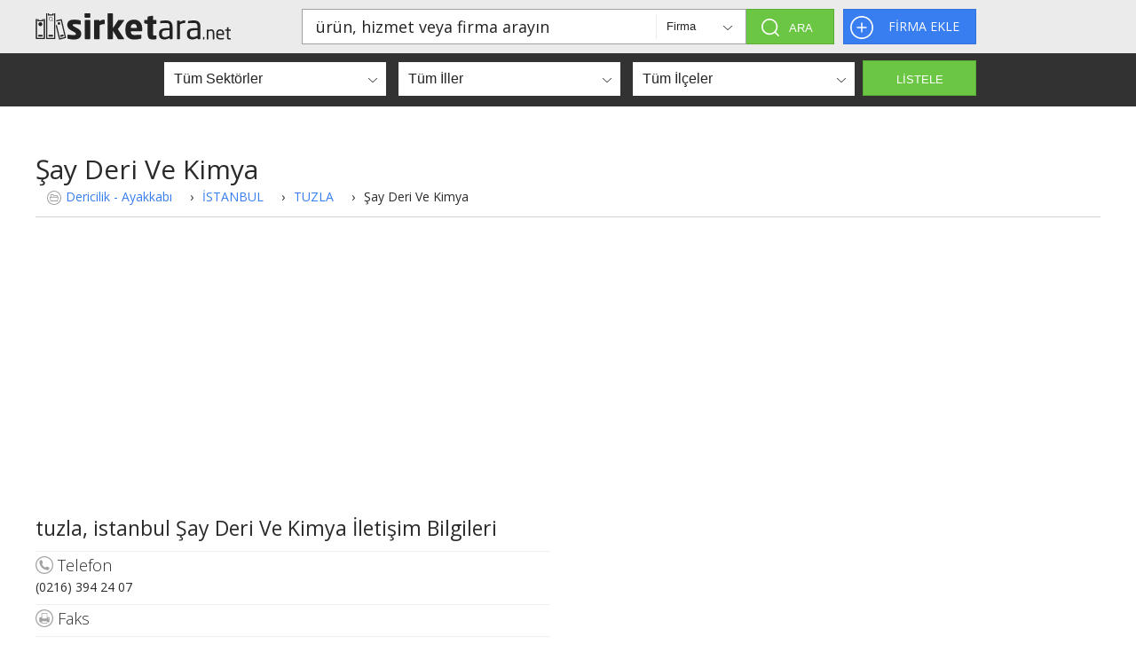

--- FILE ---
content_type: text/html
request_url: https://www.sirketara.net/firma/say-deri-ve-kimya
body_size: 6099
content:
<!DOCTYPE html>
<html lang="tr">
<head>
<meta http-equiv="Content-Type" content="text/html; charset=utf-8" />
<meta name="viewport" content="width=device-width, initial-scale=1.0, maximum-scale=1.0, minimum-scale=1.0, minimal-ui">
  <meta name="robots" content="noindex, nofollow">
<title>Tuzla, Istanbul Şay Deri Ve Kimya | Sirketara.net</title>
			<meta name="description" content="Şay Deri Ve Kimya Tuzla, Istanbul Organize sanayi bölgesi aydınlıköy mah. 15. yol no:8 d:1 - d / orhanlı TUZLA İSTANBUL">
			<meta name="keywords" content="Şay,Deri,Ve,Kimya,Dericilik,-,Ayakkabı">
			<link rel="canonical" href="http://www.sirketara.net/firma/say-deri-ve-kimya" />
			<meta property="og:title" content="Tuzla, Istanbul Şay Deri Ve Kimya | Sirketara.net"/>
			<meta property="og:type" content="website" />
			<meta property="og:url" content="http://www.sirketara.net/say-deri-ve-kimya"/>
			<meta property="og:image" content="http://www.sirketara.net/images/sirketara-logo.svg"/>
			<meta property="og:site_name" content="Şirkeara.Net"/>
			<meta property="og:description" content="Şay Deri Ve Kimya Tuzla, Istanbul Organize sanayi bölgesi aydınlıköy mah. 15. yol no:8 d:1 - d / orhanlı TUZLA İSTANBUL">
			<link href="/css/sirketara.min.css" rel="stylesheet" type="text/css" />
<link href="/css/responsive.min.css" rel="stylesheet" type="text/css" />
<link href="/css/jquery.tagit.min.css" rel="stylesheet" type="text/css">
<link href="/css/tagit.ui-zendesk.min.css" rel="stylesheet" type="text/css">
<link rel="stylesheet" type="text/css" href="/css/jquery.fancybox.min.css?v=2.1.5" media="screen"/>
<!--link href="/css/leaflet.css" rel="stylesheet" type="text/css"-->
<link href="https://unpkg.com/leaflet@1.5.1/dist/leaflet.css" rel="stylesheet" type="text/css">
<link rel="stylesheet" href="https://unpkg.com/leaflet-control-geocoder/dist/Control.Geocoder.css" />
<link rel="icon" type="image/ico" href="/images/favicon.ico">
<!-- Şema Kodu Başlangıcı -->
<script type="application/ld+json">
  {
    "@context": "https://schema.org",
    "@type": "Organization",
    "url": "http://www.sirketara.net",
    "logo": "http://www.sirketara.net/images/sirketara-logo.svg"
  }
</script>
<script type="application/ld+json">
  {
    "@context": "https://schema.org",
    "@type": "Organization",
    "url": "http://www.sirketara.net",
    "contactPoint": [
        {
            "@type": "ContactPoint",
            "telephone": "2242248640",
            "contactType": "customer service"
        }
    ]
  }
</script>
<!-- Şema Kodu Bitişi -->
<!-- Matomo -->
<script type="text/javascript">
  var _paq = window._paq = window._paq || [];
  /* tracker methods like "setCustomDimension" should be called before "trackPageView" */
  _paq.push(["setCookieDomain", "*.sirketara.net"]);
  _paq.push(['trackPageView']);
  _paq.push(['enableLinkTracking']);
  (function() {
    var u="//srv.emarketingsuite.net/";
    _paq.push(['setTrackerUrl', u+'matomo.php']);
    _paq.push(['setSiteId', '2']);
    var d=document, g=d.createElement('script'), s=d.getElementsByTagName('script')[0];
    g.type='text/javascript'; g.async=true; g.src=u+'matomo.js'; s.parentNode.insertBefore(g,s);
  })();
</script>
<noscript><p><img src="//srv.emarketingsuite.net/matomo.php?idsite=2&amp;rec=1" style="border:0;" alt="" /></p></noscript>
<!-- End Matomo Code -->
<script async src="https://pagead2.googlesyndication.com/pagead/js/adsbygoogle.js?client=ca-pub-5187937369823861" crossorigin="anonymous"></script>
<!-- Google Tag Manager -->
<script>(function(w,d,s,l,i){w[l]=w[l]||[];w[l].push({'gtm.start':
new Date().getTime(),event:'gtm.js'});var f=d.getElementsByTagName(s)[0],
j=d.createElement(s),dl=l!='dataLayer'?'&l='+l:'';j.async=true;j.src=
'https://www.googletagmanager.com/gtm.js?id='+i+dl;f.parentNode.insertBefore(j,f);
})(window,document,'script','dataLayer','GTM-M5JJC73W');</script>
<!-- End Google Tag Manager -->
</head>
<body>
  <!-- Google Tag Manager (noscript) -->
<noscript><iframe src="https://www.googletagmanager.com/ns.html?id=GTM-M5JJC73W"
height="0" width="0" style="display:none;visibility:hidden"></iframe></noscript>
<!-- End Google Tag Manager (noscript) -->
<div id="sirketara">
    <div id="mastheadslim">
    <div class="center">
      <a href="http://www.sirketara.net" class="logo"><img alt="şirket ara" src="/images/sirketara-logo.svg" width="220" height="30" alt="sirketara.net" title="sirketara.net" /></a>
      <div class="search">
        <div class="searchForm">
          <input class="searchTxt" id="searchtext" type="text" value="ürün, hizmet veya firma arayın" />
          <select class="searchDropDown" name="firma_urun">
            <option>Firma</option>
            <option>Ürün</option>
          </select>
        </div>
        <input class="searchBtn" name="searchBtn" type="button" id="searchBtn" value="ARA" onclick="search();"/>
      </div>
      <a class="addFirmBtn" href="/firma/ekle">FİRMA EKLE</a> </div>
	 
  </div>
  <div id="content">
    <div class="menu">
      <select class="sectorListMenu">
	  <option value=hepsi>Tüm Sektörler</option><option value=alisveris>Alışveriş</option><option value=ambalaj>Ambalaj</option><option value=basim-yayin>Basım - Yayın</option><option value=bilgisayar-bilisim>Bilgisayar - Bilişim</option><option value=danismanlik>Danışmanlık</option><option value=denizcilik>Denizcilik</option><option value=dericilik-ayakkabi>Dericilik - Ayakkabı</option><option value=egitim>Eğitim</option><option value=eglence>Eğlence</option><option value=elektrik-elektronik>Elektrik - Elektronik</option><option value=emlak>Emlak</option><option value=enerji>Enerji</option><option value=finans>Finans</option><option value=gida>Gıda</option><option value=havacilik>Havacılık</option><option value=kimya-plastik>Kimya - Plastik</option><option value=madencilik-sondaj>Madencilik - Sondaj</option><option value=makine>Makine</option><option value=metal>Metal</option><option value=mobilya>Mobilya</option><option value=otomotiv>Otomotiv</option><option value=reklam>Reklam</option><option value=saglik>Sağlık</option><option value=sigorta>Sigorta</option><option value=tarim-hayvancilik>Tarım - Hayvancılık</option><option value=tasima-lojistik>Taşıma - Lojistik</option><option value=tekstil-giyim>Tekstil - Giyim</option><option value=telekomunikasyon>Telekomünikasyon</option><option value=turizm>Turizm</option><option value=yapi-insaat>Yapı - Inşaat</option><option value=digersektorler>Diğer Sektörler</option>      </select>
      <select class="cityListMenu">
	  <option value=hepsi>Tüm İller</option><option value=adana>ADANA</option><option value=adiyaman>ADIYAMAN</option><option value=afyonkarahisar>AFYON</option><option value=agri>AĞRI</option><option value=amasya>AMASYA</option><option value=ankara>ANKARA</option><option value=antalya>ANTALYA</option><option value=artvin>ARTVİN</option><option value=aydin>AYDIN</option><option value=balikesir>BALIKESİR</option><option value=bilecik>BİLECİK</option><option value=bingol>BİNGÖL</option><option value=bitlis>BİTLİS</option><option value=bolu>BOLU</option><option value=burdur>BURDUR</option><option value=bursa>BURSA</option><option value=canakkale>ÇANAKKALE</option><option value=cankiri>ÇANKIRI</option><option value=corum>ÇORUM</option><option value=denizli>DENİZLİ</option><option value=diyarbakir>DİYARBAKIR</option><option value=edirne>EDİRNE</option><option value=elazig>ELAZIĞ</option><option value=erzincan>ERZİNCAN</option><option value=erzurum>ERZURUM</option><option value=eskisehir>ESKİŞEHİR</option><option value=gaziantep>GAZİANTEP</option><option value=giresun>GİRESUN</option><option value=gumushane>GÜMÜŞHANE</option><option value=hakkari>HAKKARİ</option><option value=hatay>HATAY</option><option value=isparta>ISPARTA</option><option value=mersin>MERSİN</option><option value=istanbul>İSTANBUL</option><option value=izmir>İZMİR</option><option value=kars>KARS</option><option value=kastamonu>KASTAMONU</option><option value=kayseri>KAYSERİ</option><option value=kirklareli>KIRKLARELİ</option><option value=kirsehir>KIRŞEHİR</option><option value=kocaeli>KOCAELİ</option><option value=konya>KONYA</option><option value=kutahya>KÜTAHYA</option><option value=malatya>MALATYA</option><option value=manisa>MANİSA</option><option value=kahramanmaras>KAHRAMANMARAŞ</option><option value=mardin>MARDİN</option><option value=mugla>MUĞLA</option><option value=mus>MUŞ</option><option value=nevsehir>NEVŞEHİR</option><option value=nigde>NİĞDE</option><option value=ordu>ORDU</option><option value=rize>RİZE</option><option value=sakarya>SAKARYA</option><option value=samsun>SAMSUN</option><option value=siirt>SİİRT</option><option value=sinop>SİNOP</option><option value=sivas>SİVAS</option><option value=tekirdag>TEKİRDAĞ</option><option value=tokat>TOKAT</option><option value=trabzon>TRABZON</option><option value=tunceli>TUNCELİ</option><option value=sanliurfa>ŞANLIURFA</option><option value=usak>UŞAK</option><option value=van>VAN</option><option value=yozgat>YOZGAT</option><option value=zonguldak>ZONGULDAK</option><option value=aksaray>AKSARAY</option><option value=bayburt>BAYBURT</option><option value=karaman>KARAMAN</option><option value=kirikkale>KIRIKKALE</option><option value=batman>BATMAN</option><option value=sirnak>ŞIRNAK</option><option value=bartin>BARTIN</option><option value=ardahan>ARDAHAN</option><option value=igdir>IĞDIR</option><option value=yalova>YALOVA</option><option value=karabuk>KARABÜK</option><option value=kilis>KİLİS</option><option value=osmaniye>OSMANİYE</option><option value=duzce>DÜZCE</option>      </select>
      <select class="provinceListMenu">
        <option value='hepsi'>Tüm İlçeler</option>
      </select>
      <input class="listSearchBtn" name="listSearchBtn" type="button" id="listSearchBtn" value="LİSTELE" onclick="listele();"/>
  </div>
      <div id="companyDetail">
      
		<h1>Şay Deri Ve Kimya</h1>
  <div class="companyDetailSector"><ol vocab="http://schema.org/" typeof="BreadcrumbList">
  <li property="itemListElement" typeof="ListItem">
    <a property="item" typeof="WebPage"
        href="/arama/kategori/dericilik-ayakkabi">
      <span property="name"><img src="/images/icon-sector.svg" width="16" height="16" alt="" /><a href=/arama/kategori/dericilik-ayakkabi>Dericilik - Ayakkabı</a></span></a>
    <meta property="position" content="1">
  </li>
  ›
  <li property="itemListElement" typeof="ListItem">
    <a property="item" typeof="WebPage"
        href="/arama/listele/dericilik-ayakkabi/istanbul/hepsi">
      <span property="name">İSTANBUL</span></a>
  </li>
  ›
  <li property="itemListElement" typeof="ListItem">
    <a property="item" typeof="WebPage"
        href="/arama/listele/dericilik-ayakkabi/istanbul/tuzla">
      <span property="name">TUZLA</span></a>
    <meta property="position" content="2">
  </li>
  ›
  <li property="itemListElement" typeof="ListItem">
    <div property="item" typeof="WebPage">
      <span property="name">Şay Deri Ve Kimya</span></div>
    <meta property="position" content="2">
  </li>
</ol>
</div>
		
			  <ul class="companyDetailList">
				<li>
				  <div class="companyDetailAddress">
					<h2>tuzla, istanbul Şay Deri Ve Kimya İletişim Bilgileri</h2>
					<div class="ltl"><img src="/images/icon-phone.svg" width="20" height="20" alt="Şay Deri Ve Kimya"/><h2>Telefon</h2></div>
					(0216) 394 24 07
					<div class="ltl"><img src="/images/icon-fax.svg" width="20" height="20" alt="Şay Deri Ve Kimya"/><h2>Faks</h2></div>
					
					<div class="ltl"><img src="/images/icon-web.svg" width="20" height="20" alt="Şay Deri Ve Kimya"/><h2>Web Adresi</h2></div>
					<a href="http://" rel="external,nofollow" target="_blank"></a>
					<div class="ltl"><img src="/images/icon-mail.svg" width="20" height="20" alt="Şay Deri Ve Kimya"/><h3>E-Posta Adresi</h3></div><div class="ltl"><img src="/images/icon-address.svg" width="20" height="20" alt="Şay Deri Ve Kimya"/><h3>Adres</h3></div>
					Organize sanayi bölgesi aydınlıköy mah. 15. yol no:8 d:1 - d / orhanlı TUZLA İSTANBUL</div>
				  <iframe width="580" height="350" frameborder="0" style="border:0;padding-bottom:25px;" src="https://www.google.com/maps/embed/v1/search?q=Organize sanayi bölgesi aydınlıköy mah. 15. yol istanbul+tuzla&key=AIzaSyBHmRw9pcf1VTQa6VL3PJj9Nifm5sYwI1M"></iframe>
				</li>		<li>
			<div class="companyDetailAddress">
				<h3>Sosyal Medya Hesapları</h3>
				<table style="width:100%;">
				<tr><td style="width:30%;">Facebook Adresi</td> <td style="width:70%;">: Henüz eklenmemiş.</td></tr>
				<tr><td style="width:30%;">Twitter Adresi</td> <td style="width:70%;">: Henüz eklenmemiş.</td></tr>
				<tr><td style="width:30%;">Google+ Adresi</td> <td style="width:70%;">: Henüz eklenmemiş.</td></tr>
				</table>
			</div>	
			<div class="clear"></div>			
        </li>
        <li>
          <div class="companyDetailPhotos">
		  <h3>Firma Fotoğrafları</h3>
		  Henüz resim eklenmemiş        </li>
        <li>
          <h4 class="ltl">Hakkında</h4>
		  Firma bilgisine ulaşılamadı.        </li>
        
			<li> 
					<div class='companyDetailTags'>
					<div class='bslk1'>Anahtar Kelimeler</div><a href="/arama/etiket/çanta">çanta</a><a href="/arama/etiket/kemer">kemer</a><a href="/arama/etiket/deri">deri</a><a href="/arama/etiket/tekstil">tekstil</a><a href="/arama/etiket/ayakkabı">ayakkabı</a><a href="/arama/etiket/kundura">kundura</a><a href="/arama/etiket/bavul">bavul</a><a href="/arama/etiket/cüzdan">cüzdan</a><a href="/arama/etiket/spor">spor</a><a href="/arama/etiket/Şay">Şay</a><a href="/arama/etiket/Deri">Deri</a><a href="/arama/etiket/Ve">Ve</a><a href="/arama/etiket/Kimya">Kimya</a>
					</div>
					</li>          <div class="companyDetailComments">
            <div class="bslk1">Firma Hakkında Yazılan Yorumlar</div>
            <ul>
              <li>
			  Henüz hiç yorum yapılmamış			  </li>
            </ul>
          </div>
        <li>
          <div class="companyDetailWriteAComment">
            <div class="bslk1">Yorum Yazın</div>
            <label for="textarea"></label>
            <label for="textfield"></label>
            <input name="textfield" type="text" id="commentname" value="Adınız"/>
            <textarea name="textarea" id="comment" rows="5">Yorumunuz...</textarea>
            <input name="sendcomment" type="button" id="sendcomment" value="Gönder" onclick="sendcomment('67696');" />
			<div class="error"></div><div class="ajaxreq"></div>
          </div>
        </li>
        <li>
          <div class="companyDetailNearbyCompanies">
            <div class="bslk1">Civardaki Firmalar</div>
            <div id="companies">
              <ul class="companyList">
		  <li>
              <div class="company">
                <h3 class="companyDetailsHeading"><a href="/firma/gazi-mustafa-pasa-ilkogretim-okulu">Gazi Mustafa Paşa İlköğretim...</a></h3>
                <ul class="companyDetails">
                  <li class="companyDetailsPhone">(0216) 439 10 26</li>                 
                  <!--li class="companyDetailsFax"></li-->
                  <!--li class="companyDetailsWeb"><a href="" rel="external,nofollow"></a></li-->
                  <!--li class="companyDetailsEmail"><a href="mailto:"></a></li-->
                  <li class="companyDetailsAddress">Akfırat mah. / akfırat İSTANBUL TUZLA</li>
                  <li class="companyDetailsSector"><a href="../../arama/kategori/egitim">Eğitim</a></li>
                </ul>
              </div>
            </li><li>
              <div class="company">
                <h3 class="companyDetailsHeading"><a href="/firma/eczane-ege">Eczane Ege</a></h3>
                <ul class="companyDetails">
                  <li class="companyDetailsPhone">(0216) 423 61 11</li>                 
                  <!--li class="companyDetailsFax"></li-->
                  <!--li class="companyDetailsWeb"><a href="" rel="external,nofollow"></a></li-->
                  <!--li class="companyDetailsEmail"><a href="mailto:"></a></li-->
                  <li class="companyDetailsAddress">Emiroğlu cad. başak sok. no:19 / a / mimar sinan İSTANBUL TUZLA</li>
                  <li class="companyDetailsSector"><a href="../../arama/kategori/saglik">Sağlık</a></li>
                </ul>
              </div>
            </li><li>
              <div class="company">
                <h3 class="companyDetailsHeading"><a href="/firma/edep-eczanesi">Edep Eczanesi</a></h3>
                <ul class="companyDetails">
                  <li class="companyDetailsPhone">(0216) 439 13 73</li>                 
                  <!--li class="companyDetailsFax"></li-->
                  <!--li class="companyDetailsWeb"><a href="" rel="external,nofollow"></a></li-->
                  <!--li class="companyDetailsEmail"><a href="mailto:"></a></li-->
                  <li class="companyDetailsAddress">Akfırat mah. 2. cad. no:27 / a / akfırat İSTANBUL TUZLA</li>
                  <li class="companyDetailsSector"><a href="../../arama/kategori/saglik">Sağlık</a></li>
                </ul>
              </div>
            </li><li>
              <div class="company">
                <h3 class="companyDetailsHeading"><a href="/firma/hidrodinamik-gemi">Hidrodinamik Gemi</a></h3>
                <ul class="companyDetails">
                  <li class="companyDetailsPhone">(0216) 395 23 19</li>                 
                  <!--li class="companyDetailsFax"></li-->
                  <!--li class="companyDetailsWeb"><a href="" rel="external,nofollow"></a></li-->
                  <!--li class="companyDetailsEmail"><a href="mailto:"></a></li-->
                  <li class="companyDetailsAddress">Tersaneler cad. no:40 İSTANBUL TUZLA</li>
                  <li class="companyDetailsSector"><a href="../../arama/kategori/denizcilik">Denizcilik</a></li>
                </ul>
              </div>
            </li>              </ul>
            </div>
          </div>
        </li>
        <li>
          <div class="companyDetailNearbyCompanies">
            <h3>Benzer Firmalar</h3>
            <div id="companies">
              <ul class="companyList">
			<li>
					  <div class="company">
						<h3 class="companyDetailsHeading"><a href="/firma/mercan-deri-1">Mercan Deri</a></h3>
						<ul class="companyDetails">
						  <li class="companyDetailsPhone">(0216) 394 16 87</li>
						 
						  <!--li class="companyDetailsFax">(0216) 394 16 87</li-->
						  <!--li class="companyDetailsWeb"><a href="" rel="external,nofollow"></a></li-->
						  <!--li class="companyDetailsEmail"><a href="mailto:"></a></li-->
						  <li class="companyDetailsAddress">Organize deri sanayi bölgesi parsel d - 4. İSTANBUL TUZLA</li>
						  <li class="companyDetailsSector"><a href="../arama/kategori/dericilik-ayakkabi">Dericilik - Ayakkabı</a></li>
						</ul>
					  </div>
					</li><li>
					  <div class="company">
						<h3 class="companyDetailsHeading"><a href="/firma/goryakinlar-deri-1">Göryakınlar Deri</a></h3>
						<ul class="companyDetails">
						  <li class="companyDetailsPhone">(0216) 394 11 04</li>
						 
						  <!--li class="companyDetailsFax">(0216) 394 11 04</li-->
						  <!--li class="companyDetailsWeb"><a href="" rel="external,nofollow"></a></li-->
						  <!--li class="companyDetailsEmail"><a href="mailto:"></a></li-->
						  <li class="companyDetailsAddress">Organize deri sanayi bölgesi 11 yol cad. - 6 İSTANBUL TUZLA</li>
						  <li class="companyDetailsSector"><a href="../arama/kategori/dericilik-ayakkabi">Dericilik - Ayakkabı</a></li>
						</ul>
					  </div>
					</li><li>
					  <div class="company">
						<h3 class="companyDetailsHeading"><a href="/firma/aslan-deri-1">Aslan Deri</a></h3>
						<ul class="companyDetails">
						  <li class="companyDetailsPhone">(0216) 394 12 77</li>
						 
						  <!--li class="companyDetailsFax">(0216) 394 12 77</li-->
						  <!--li class="companyDetailsWeb"><a href="" rel="external,nofollow"></a></li-->
						  <!--li class="companyDetailsEmail"><a href="mailto:"></a></li-->
						  <li class="companyDetailsAddress">şair eşref bul ragıp şanlı iş merkezi no:6 k 3 İSTANBUL TUZLA</li>
						  <li class="companyDetailsSector"><a href="../arama/kategori/dericilik-ayakkabi">Dericilik - Ayakkabı</a></li>
						</ul>
					  </div>
					</li><li>
					  <div class="company">
						<h3 class="companyDetailsHeading"><a href="/firma/borusan-elektronik-ticaret-iletisim-ve-bilgi-hizmetleri-as">Borusan Elektronik Ticaret I...</a></h3>
						<ul class="companyDetails">
						  <li class="companyDetailsPhone"> </li>
						 
						  <!--li class="companyDetailsFax"> </li-->
						  <!--li class="companyDetailsWeb"><a href="" rel="external,nofollow"></a></li-->
						  <!--li class="companyDetailsEmail"><a href="mailto:"></a></li-->
						  <li class="companyDetailsAddress">Istasyon mah. şehitler cad. kanlı mandra mevkii  tuzla İSTANBUL TUZLA</li>
						  <li class="companyDetailsSector"><a href="../arama/kategori/dericilik-ayakkabi">Dericilik - Ayakkabı</a></li>
						</ul>
					  </div>
					</li>              </ul>
            </div>
          </div>
        </li>
      </ul>
    </div>
  </div>
  <div id="bottom">
    <ul class="bottomMenu">
      <li><a href="/hakkimizda">Hakkımızda</a></li>
      <li><a href="/yorumlar">Yorumlar</a></li>
      <li><a href="/iletisim">İletişim</a></li>
    </ul>
  </div>
  <div id="footer">
  <img class="logo-footer" src="/images/sirketara-logo-white.svg" width="152" height="20" alt="şirket ara" title="şirket ara" />
    <div class="copyright">sirketara.net © 2015 - 2026 - Tüm Hakları Saklıdır.</div>
  </div>

<script src="/js/min/jquery-1.10.2.min.js" type="text/javascript" charset="utf-8"></script>
<script src="/js/min/jquery-1.9.2.ui.min.js" type="text/javascript" charset="utf-8"></script>
<script type="text/javascript" src="/js/min/jquery-forms.js"></script>
<script type="text/javascript" src="/js/min/modernizr.js"></script>
<script type="text/javascript" src="/js/min/tabs.js"></script>
<script src="/js/min/tag-it.js" type="text/javascript" charset="utf-8"></script>
<script type="text/javascript" src="/js/min/jquery.elevatezoom.js"></script>
<script type="text/javascript" src="/js/js.js"></script>
<script type="text/javascript" src="/js/min/responsive.js"></script>
<script type="text/javascript" src="/js/min/jquery.fancybox.js?v=2.1.5"></script>
<script src='https://www.google.com/recaptcha/api.js'></script>
<script src="https://maps.googleapis.com/maps/api/js?key=AIzaSyBHmRw9pcf1VTQa6VL3PJj9Nifm5sYwI1M&callback=initMap"></script>
<script type="text/javascript" src="/js/min/leaflet.js"></script>
<script src="/js/Control.Geocoder.js"></script>
<!--script src="https://maps.googleapis.com/maps/api/js?v=3.exp&amp;libraries=establishtment&amp;sensor=false&amp;language=tr"></script-->

<script>
 (function(i,s,o,g,r,a,m){i['GoogleAnalyticsObject']=r;i[r]=i[r]||function(){
 (i[r].q=i[r].q||[]).push(arguments)},i[r].l=1*new Date();a=s.createElement(o),
 m=s.getElementsByTagName(o)[0];a.async=1;a.src=g;m.parentNode.insertBefore(a,m)
 })(window,document,'script','//www.google-analytics.com/analytics.js','ga');

 ga('create', 'UA-61018207-1', 'auto');
 ga('send', 'pageview');
</script>
</body>
</html>

--- FILE ---
content_type: text/html; charset=utf-8
request_url: https://www.google.com/recaptcha/api2/aframe
body_size: -87
content:
<!DOCTYPE HTML><html><head><meta http-equiv="content-type" content="text/html; charset=UTF-8"></head><body><script nonce="nKzk1yax0i7_OUxngyurkg">/** Anti-fraud and anti-abuse applications only. See google.com/recaptcha */ try{var clients={'sodar':'https://pagead2.googlesyndication.com/pagead/sodar?'};window.addEventListener("message",function(a){try{if(a.source===window.parent){var b=JSON.parse(a.data);var c=clients[b['id']];if(c){var d=document.createElement('img');d.src=c+b['params']+'&rc='+(localStorage.getItem("rc::a")?sessionStorage.getItem("rc::b"):"");window.document.body.appendChild(d);sessionStorage.setItem("rc::e",parseInt(sessionStorage.getItem("rc::e")||0)+1);localStorage.setItem("rc::h",'1768691295599');}}}catch(b){}});window.parent.postMessage("_grecaptcha_ready", "*");}catch(b){}</script></body></html>

--- FILE ---
content_type: image/svg+xml
request_url: https://www.sirketara.net/images/icon-fax.svg
body_size: 995
content:
<?xml version="1.0" encoding="utf-8"?>
<!-- Generator: Adobe Illustrator 16.0.0, SVG Export Plug-In . SVG Version: 6.00 Build 0)  -->
<!DOCTYPE svg PUBLIC "-//W3C//DTD SVG 1.1//EN" "http://www.w3.org/Graphics/SVG/1.1/DTD/svg11.dtd">
<svg version="1.1" id="Layer_1" xmlns="http://www.w3.org/2000/svg" xmlns:xlink="http://www.w3.org/1999/xlink" x="0px" y="0px"
	 width="16px" height="16px" viewBox="0 0 16 16" enable-background="new 0 0 16 16" xml:space="preserve">
<g>
	<g>
		<path fill="#A2A2A2" d="M8,0C3.582,0,0,3.583,0,8c0,4.418,3.582,8,8,8c4.419,0,8-3.582,8-8C16,3.583,12.419,0,8,0z M8,15
			c-3.859,0-7-3.142-7-7c0-3.86,3.141-7,7-7s7,3.14,7,7C15,11.858,11.859,15,8,15z M12.179,7.073h-1.526V3.612
			c0-0.063-0.021-0.116-0.064-0.158c-0.041-0.042-0.09-0.063-0.146-0.063H5.664c-0.056,0-0.105,0.021-0.147,0.063
			S5.454,3.548,5.454,3.612v3.461H3.928c-0.12,0-0.221,0.043-0.305,0.127C3.539,7.284,3.497,7.39,3.497,7.516v3.462
			c0,0.126,0.044,0.234,0.131,0.326c0.088,0.091,0.188,0.126,0.3,0.104c0.126-0.027,0.245,0.015,0.357,0.127s0.198,0.24,0.258,0.384
			c0.06,0.145,0.128,0.259,0.205,0.343s0.151,0.091,0.221,0.021v-0.875h0.484v0.875c0,0.056,0.021,0.106,0.063,0.152
			s0.091,0.068,0.147,0.068h4.777c0.057,0,0.105-0.022,0.146-0.068c0.043-0.046,0.064-0.097,0.064-0.152v-0.875h0.504v0.875
			c0.127-0.015,0.232-0.07,0.316-0.169c0.084-0.098,0.144-0.202,0.179-0.312c0.035-0.108,0.097-0.203,0.185-0.284
			c0.087-0.08,0.202-0.117,0.343-0.11c0.111,0.015,0.212-0.022,0.3-0.11c0.087-0.088,0.132-0.194,0.132-0.32V7.516
			c0-0.126-0.043-0.231-0.127-0.315S12.298,7.073,12.179,7.073z M10.157,11.977H5.948v-1.473h4.209V11.977z M10.157,8.189H5.948
			V3.98h4.209V8.189z M11.804,8.699c-0.073,0.073-0.163,0.11-0.269,0.11s-0.194-0.037-0.268-0.11
			c-0.074-0.073-0.111-0.163-0.111-0.269c0-0.104,0.037-0.194,0.111-0.268c0.073-0.074,0.162-0.111,0.268-0.111
			s0.195,0.037,0.269,0.111c0.073,0.073,0.11,0.163,0.11,0.268C11.914,8.536,11.877,8.626,11.804,8.699z"/>
	</g>
</g>
</svg>


--- FILE ---
content_type: application/javascript
request_url: https://www.sirketara.net/js/min/responsive.js
body_size: 274
content:
$(function(){var tablet=$(window).width()<=1024&&$(window).width()>=768,telefon=$(window).width()<768;if(tablet){$("#mastheadslim .search").appendTo("#mastheadslim .center");}if(telefon){$("#masthead h1, #mastheadslim h1").after("<img class='mobil-ikon' src='/images/menu55.svg' />");$("#masthead, #mastheadslim").find(".search, .addFirmBtn").wrapAll("<div class='mobil-menu' />");$(".mobil-ikon").on("click",function(){$(".mobil-menu").slideToggle();})}})

--- FILE ---
content_type: image/svg+xml
request_url: https://www.sirketara.net/images/icon-web.svg
body_size: 638
content:
<?xml version="1.0" encoding="utf-8"?>
<!-- Generator: Adobe Illustrator 16.0.0, SVG Export Plug-In . SVG Version: 6.00 Build 0)  -->
<!DOCTYPE svg PUBLIC "-//W3C//DTD SVG 1.1//EN" "http://www.w3.org/Graphics/SVG/1.1/DTD/svg11.dtd">
<svg version="1.1" id="Layer_1" xmlns="http://www.w3.org/2000/svg" xmlns:xlink="http://www.w3.org/1999/xlink" x="0px" y="0px"
	 width="16px" height="16px" viewBox="0 0 16 16" enable-background="new 0 0 16 16" xml:space="preserve">
<g>
	<g>
		<path fill="#A2A2A2" d="M8,0C3.582,0,0,3.583,0,8c0,4.418,3.582,8,8,8c4.419,0,8-3.582,8-8C16,3.583,12.419,0,8,0z M8,15
			c-3.859,0-7-3.142-7-7c0-3.86,3.141-7,7-7s7,3.14,7,7C15,11.858,11.859,15,8,15z M10.896,6.776L5.453,5
			C5.172,4.909,4.906,5.173,4.998,5.455l1.776,5.441c0.054,0.164,0.285,0.166,0.342,0.003l0.584-1.684
			c0.053-0.15,0.245-0.195,0.358-0.082l1.744,1.742c0.141,0.141,0.369,0.141,0.51,0l0.563-0.563c0.141-0.141,0.141-0.369,0-0.51
			L9.133,8.061C9.02,7.947,9.063,7.756,9.215,7.703l1.684-0.585C11.063,7.061,11.06,6.83,10.896,6.776z"/>
	</g>
</g>
</svg>


--- FILE ---
content_type: image/svg+xml
request_url: https://www.sirketara.net/images/icon-mail.svg
body_size: 1162
content:
<?xml version="1.0" encoding="utf-8"?>
<!-- Generator: Adobe Illustrator 16.0.0, SVG Export Plug-In . SVG Version: 6.00 Build 0)  -->
<!DOCTYPE svg PUBLIC "-//W3C//DTD SVG 1.1//EN" "http://www.w3.org/Graphics/SVG/1.1/DTD/svg11.dtd">
<svg version="1.1" id="Layer_1" xmlns="http://www.w3.org/2000/svg" xmlns:xlink="http://www.w3.org/1999/xlink" x="0px" y="0px"
	 width="16px" height="16px" viewBox="0 0 16 16" enable-background="new 0 0 16 16" xml:space="preserve">
<g>
	<g>
		<path fill="#A2A2A2" d="M8,0C3.582,0,0,3.583,0,8c0,4.418,3.582,8,8,8c4.419,0,8-3.582,8-8C16,3.583,12.419,0,8,0z M8,15
			c-3.859,0-7-3.142-7-7c0-3.86,3.141-7,7-7s7,3.14,7,7C15,11.858,11.859,15,8,15z M11.689,4.451H4.205
			c-0.224,0-0.416,0.078-0.575,0.236s-0.239,0.348-0.239,0.57v5.485c0,0.223,0.08,0.412,0.239,0.57s0.351,0.236,0.575,0.236h7.485
			c0.223,0,0.416-0.078,0.575-0.236s0.238-0.349,0.238-0.57V5.257c0-0.223-0.079-0.412-0.238-0.57S11.912,4.451,11.689,4.451z
			 M11.852,10.742c0,0.044-0.016,0.082-0.049,0.113c-0.031,0.032-0.07,0.048-0.113,0.048H4.204c-0.044,0-0.082-0.016-0.114-0.048
			c-0.032-0.031-0.048-0.069-0.048-0.113V6.871c0.108,0.12,0.226,0.231,0.351,0.332c0.908,0.692,1.631,1.261,2.167,1.704
			c0.173,0.145,0.313,0.257,0.422,0.338s0.255,0.162,0.44,0.244c0.185,0.083,0.358,0.124,0.521,0.124h0.01
			c0.163,0,0.336-0.041,0.521-0.124c0.185-0.082,0.332-0.163,0.44-0.244s0.249-0.193,0.422-0.338
			c0.536-0.443,1.257-1.012,2.166-1.704c0.126-0.101,0.242-0.212,0.351-0.332V10.742z M11.852,5.444
			c0,0.198-0.078,0.419-0.236,0.663c-0.157,0.244-0.328,0.438-0.511,0.583C10.45,7.2,9.771,7.732,9.065,8.287
			C9.045,8.304,8.986,8.354,8.888,8.436C8.789,8.519,8.711,8.581,8.654,8.625C8.596,8.669,8.521,8.722,8.427,8.784
			C8.334,8.846,8.249,8.893,8.171,8.923C8.093,8.952,8.02,8.968,7.952,8.968h-0.01c-0.068,0-0.141-0.016-0.219-0.045
			C7.646,8.893,7.56,8.846,7.466,8.784C7.374,8.722,7.298,8.669,7.24,8.625S7.104,8.519,7.006,8.436
			C6.908,8.354,6.849,8.304,6.829,8.287C6.124,7.732,5.443,7.2,4.789,6.689C4.291,6.299,4.042,5.822,4.042,5.256
			c0-0.043,0.016-0.081,0.048-0.113c0.032-0.031,0.07-0.048,0.115-0.048h7.485c0.027,0.016,0.051,0.02,0.07,0.013
			c0.021-0.007,0.036,0.006,0.047,0.038c0.01,0.032,0.02,0.047,0.027,0.045c0.008-0.001,0.014,0.02,0.016,0.063
			s0.002,0.065,0.002,0.065V5.444z"/>
	</g>
</g>
</svg>


--- FILE ---
content_type: application/javascript
request_url: https://www.sirketara.net/js/min/tag-it.js
body_size: 2953
content:
(function($){$.widget('ui.tagit',{options:{allowDuplicates:false,caseSensitive:true,fieldName:'tags',placeholderText:null,readOnly:false,removeConfirmation:false,tagLimit:null,availableTags:[],autocomplete:{},showAutocompleteOnFocus:false,allowSpaces:false,singleField:false,singleFieldDelimiter:',',singleFieldNode:null,animate:true,tabIndex:null,beforeTagAdded:null,afterTagAdded:null,beforeTagRemoved:null,afterTagRemoved:null,onTagClicked:null,onTagLimitExceeded:null,onTagAdded:null,onTagRemoved:null,tagSource:null},_create:function(){var that=this;if(this.element.is('input')){this.tagList=$('<ul></ul>').insertAfter(this.element);this.options.singleField=true;this.options.singleFieldNode=this.element;this.element.addClass('tagit-hidden-field');}else{this.tagList=this.element.find('ul, ol').andSelf().last();}this.tagInput=$('<input type="text" />').addClass('ui-widget-content');if(this.options.readOnly)this.tagInput.attr('disabled','disabled');if(this.options.tabIndex){this.tagInput.attr('tabindex',this.options.tabIndex);}if(this.options.placeholderText){this.tagInput.attr('placeholder',this.options.placeholderText);}if(!this.options.autocomplete.source){this.options.autocomplete.source=function(search,showChoices){var filter=search.term.toLowerCase();var choices=$.grep(this.options.availableTags,function(element){return(element.toLowerCase().indexOf(filter)===0);});if(!this.options.allowDuplicates){choices=this._subtractArray(choices,this.assignedTags());}showChoices(choices);};}if(this.options.showAutocompleteOnFocus){this.tagInput.focus(function(event,ui){that._showAutocomplete();});if(typeof this.options.autocomplete.minLength==='undefined'){this.options.autocomplete.minLength=0;}}if($.isFunction(this.options.autocomplete.source)){this.options.autocomplete.source=$.proxy(this.options.autocomplete.source,this);}if($.isFunction(this.options.tagSource)){this.options.tagSource=$.proxy(this.options.tagSource,this);}this.tagList.addClass('tagit').addClass('ui-widget ui-widget-content ui-corner-all').append($('<li class="tagit-new"></li>').append(this.tagInput)).click(function(e){var target=$(e.target);if(target.hasClass('tagit-label')){var tag=target.closest('.tagit-choice');if(!tag.hasClass('removed')){that._trigger('onTagClicked',e,{tag:tag,tagLabel:that.tagLabel(tag)});}}else{that.tagInput.focus();}});var addedExistingFromSingleFieldNode=false;if(this.options.singleField){if(this.options.singleFieldNode){var node=$(this.options.singleFieldNode);var tags=node.val().split(this.options.singleFieldDelimiter);node.val('');$.each(tags,function(index,tag){that.createTag(tag,null,true);addedExistingFromSingleFieldNode=true;});}else{this.options.singleFieldNode=$('<input type="hidden" style="display:none;" value="" name="'+this.options.fieldName+'" />');this.tagList.after(this.options.singleFieldNode);}}if(!addedExistingFromSingleFieldNode){this.tagList.children('li').each(function(){if(!$(this).hasClass('tagit-new')){that.createTag($(this).text(),$(this).attr('class'),true);$(this).remove();}});}this.tagInput.keydown(function(event){if(event.which==$.ui.keyCode.BACKSPACE&&that.tagInput.val()===''){var tag=that._lastTag();if(!that.options.removeConfirmation||tag.hasClass('remove')){that.removeTag(tag);}else if(that.options.removeConfirmation){tag.addClass('remove ui-state-highlight');}}else if(that.options.removeConfirmation){that._lastTag().removeClass('remove ui-state-highlight');}if((event.which===$.ui.keyCode.COMMA&&event.shiftKey===false)||event.which===$.ui.keyCode.ENTER||(event.which==$.ui.keyCode.TAB&&that.tagInput.val()!=='')||(event.which==$.ui.keyCode.SPACE&&that.options.allowSpaces!==true&&($.trim(that.tagInput.val()).replace(/^s*/,'').charAt(0)!='"'||($.trim(that.tagInput.val()).charAt(0)=='"'&&$.trim(that.tagInput.val()).charAt($.trim(that.tagInput.val()).length-1)=='"'&&$.trim(that.tagInput.val()).length-1!==0)))){if(!(event.which===$.ui.keyCode.ENTER&&that.tagInput.val()==='')){event.preventDefault();}if(!(that.options.autocomplete.autoFocus&&that.tagInput.data('autocomplete-open'))){that.tagInput.autocomplete('close');that.createTag(that._cleanedInput());}}}).blur(function(e){if(!that.tagInput.data('autocomplete-open')){that.createTag(that._cleanedInput());}});if(this.options.availableTags||this.options.tagSource||this.options.autocomplete.source){var autocompleteOptions={select:function(event,ui){that.createTag(ui.item.value);return false;}};$.extend(autocompleteOptions,this.options.autocomplete);autocompleteOptions.source=this.options.tagSource||autocompleteOptions.source;this.tagInput.autocomplete(autocompleteOptions).bind('autocompleteopen.tagit',function(event,ui){that.tagInput.data('autocomplete-open',true);}).bind('autocompleteclose.tagit',function(event,ui){that.tagInput.data('autocomplete-open',false);});this.tagInput.autocomplete('widget').addClass('tagit-autocomplete');}},destroy:function(){$.Widget.prototype.destroy.call(this);this.element.unbind('.tagit');this.tagList.unbind('.tagit');this.tagInput.removeData('autocomplete-open');this.tagList.removeClass(['tagit','ui-widget','ui-widget-content','ui-corner-all','tagit-hidden-field'].join(' '));if(this.element.is('input')){this.element.removeClass('tagit-hidden-field');this.tagList.remove();}else{this.element.children('li').each(function(){if($(this).hasClass('tagit-new')){$(this).remove();}else{$(this).removeClass(['tagit-choice','ui-widget-content','ui-state-default','ui-state-highlight','ui-corner-all','remove','tagit-choice-editable','tagit-choice-read-only'].join(' '));$(this).text($(this).children('.tagit-label').text());}});if(this.singleFieldNode){this.singleFieldNode.remove();}}return this;},_cleanedInput:function(){return $.trim(this.tagInput.val().replace(/^"(.*)"$/,'$1'));},_lastTag:function(){return this.tagList.find('.tagit-choice:last:not(.removed)');},_tags:function(){return this.tagList.find('.tagit-choice:not(.removed)');},assignedTags:function(){var that=this;var tags=[];if(this.options.singleField){tags=$(this.options.singleFieldNode).val().split(this.options.singleFieldDelimiter);if(tags[0]===''){tags=[];}}else{this._tags().each(function(){tags.push(that.tagLabel(this));});}return tags;},_updateSingleTagsField:function(tags){$(this.options.singleFieldNode).val(tags.join(this.options.singleFieldDelimiter)).trigger('change');},_subtractArray:function(a1,a2){var result=[];for(var i=0;i<a1.length;i++){if($.inArray(a1[i],a2)==-1){result.push(a1[i]);}}return result;},tagLabel:function(tag){if(this.options.singleField){return $(tag).find('.tagit-label:first').text();}else{return $(tag).find('input:first').val();}},_showAutocomplete:function(){this.tagInput.autocomplete('search','');},_findTagByLabel:function(name){var that=this;var tag=null;this._tags().each(function(i){if(that._formatStr(name)==that._formatStr(that.tagLabel(this))){tag=$(this);return false;}});return tag;},_isNew:function(name){return!this._findTagByLabel(name);},_formatStr:function(str){if(this.options.caseSensitive){return str;}return $.trim(str.toLowerCase());},_effectExists:function(name){return Boolean($.effects&&($.effects[name]||($.effects.effect&&$.effects.effect[name])));},createTag:function(value,additionalClass,duringInitialization){var that=this;value=$.trim(value);if(this.options.preprocessTag){value=this.options.preprocessTag(value);}if(value===''){return false;}if(!this.options.allowDuplicates&&!this._isNew(value)){var existingTag=this._findTagByLabel(value);if(this._trigger('onTagExists',null,{existingTag:existingTag,duringInitialization:duringInitialization})!==false){if(this._effectExists('highlight')){existingTag.effect('highlight');}}return false;}if(this.options.tagLimit&&this._tags().length>=this.options.tagLimit){this._trigger('onTagLimitExceeded',null,{duringInitialization:duringInitialization});return false;}var label=$(this.options.onTagClicked?'<a class="tagit-label"></a>':'<span class="tagit-label"></span>').text(value);var tag=$('<li></li>').addClass('tagit-choice ui-widget-content ui-state-default ui-corner-all').addClass(additionalClass).append(label);if(this.options.readOnly){tag.addClass('tagit-choice-read-only');}else{tag.addClass('tagit-choice-editable');var removeTagIcon=$('<span></span>').addClass('ui-icon ui-icon-close');var removeTag=$('<a><span class="text-icon">\xd7</span></a>').addClass('tagit-close').append(removeTagIcon).click(function(e){that.removeTag(tag);});tag.append(removeTag);}if(!this.options.singleField){var escapedValue=label.html();tag.append('<input type="hidden" value="'+escapedValue+'" name="'+this.options.fieldName+'" class="tagit-hidden-field" />');}if(this._trigger('beforeTagAdded',null,{tag:tag,tagLabel:this.tagLabel(tag),duringInitialization:duringInitialization})===false){return;}if(this.options.singleField){var tags=this.assignedTags();tags.push(value);this._updateSingleTagsField(tags);}this._trigger('onTagAdded',null,tag);this.tagInput.val('');this.tagInput.parent().before(tag);this._trigger('afterTagAdded',null,{tag:tag,tagLabel:this.tagLabel(tag),duringInitialization:duringInitialization});if(this.options.showAutocompleteOnFocus&&!duringInitialization){setTimeout(function(){that._showAutocomplete();},0);}},removeTag:function(tag,animate){animate=typeof animate==='undefined'?this.options.animate:animate;tag=$(tag);this._trigger('onTagRemoved',null,tag);if(this._trigger('beforeTagRemoved',null,{tag:tag,tagLabel:this.tagLabel(tag)})===false){return;}if(this.options.singleField){var tags=this.assignedTags();var removedTagLabel=this.tagLabel(tag);tags=$.grep(tags,function(el){return el!=removedTagLabel;});this._updateSingleTagsField(tags);}if(animate){tag.addClass('removed');var hide_args=this._effectExists('blind')?['blind',{direction:'horizontal'},'fast']:['fast'];var thisTag=this;hide_args.push(function(){tag.remove();thisTag._trigger('afterTagRemoved',null,{tag:tag,tagLabel:thisTag.tagLabel(tag)});});tag.fadeOut('fast').hide.apply(tag,hide_args).dequeue();}else{tag.remove();this._trigger('afterTagRemoved',null,{tag:tag,tagLabel:this.tagLabel(tag)});}},removeTagByLabel:function(tagLabel,animate){var toRemove=this._findTagByLabel(tagLabel);if(!toRemove){throw"No such tag exists with the name '"+tagLabel+"'";}this.removeTag(toRemove,animate);},removeAll:function(){var that=this;this._tags().each(function(index,tag){that.removeTag(tag,false);});}});})(jQuery);

--- FILE ---
content_type: image/svg+xml
request_url: https://www.sirketara.net/images/icon-search.svg
body_size: 589
content:
<?xml version="1.0" encoding="utf-8"?>
<!-- Generator: Adobe Illustrator 16.0.0, SVG Export Plug-In . SVG Version: 6.00 Build 0)  -->
<!DOCTYPE svg PUBLIC "-//W3C//DTD SVG 1.1//EN" "http://www.w3.org/Graphics/SVG/1.1/DTD/svg11.dtd">
<svg version="1.1" id="Layer_1" xmlns="http://www.w3.org/2000/svg" xmlns:xlink="http://www.w3.org/1999/xlink" x="0px" y="0px"
	 width="20px" height="20px" viewBox="0 0 20 20" enable-background="new 0 0 20 20" xml:space="preserve">
<path fill="#FFFFFF" d="M19.756,18.582l-3.634-3.64c1.318-1.58,2.112-3.611,2.112-5.829C18.233,4.081,14.153,0,9.117,0
	C4.082,0,0,4.081,0,9.113c0,5.033,4.082,9.113,9.117,9.113c2.219,0,4.251-0.795,5.833-2.111l3.632,3.641
	C18.744,19.919,18.957,20,19.169,20s0.425-0.082,0.587-0.244C20.081,19.433,20.081,18.907,19.756,18.582z M9.117,16.566
	c-4.111,0-7.456-3.343-7.456-7.454c0-4.109,3.345-7.452,7.456-7.452c4.112,0,7.457,3.343,7.457,7.452
	C16.573,13.224,13.229,16.566,9.117,16.566z"/>
</svg>
